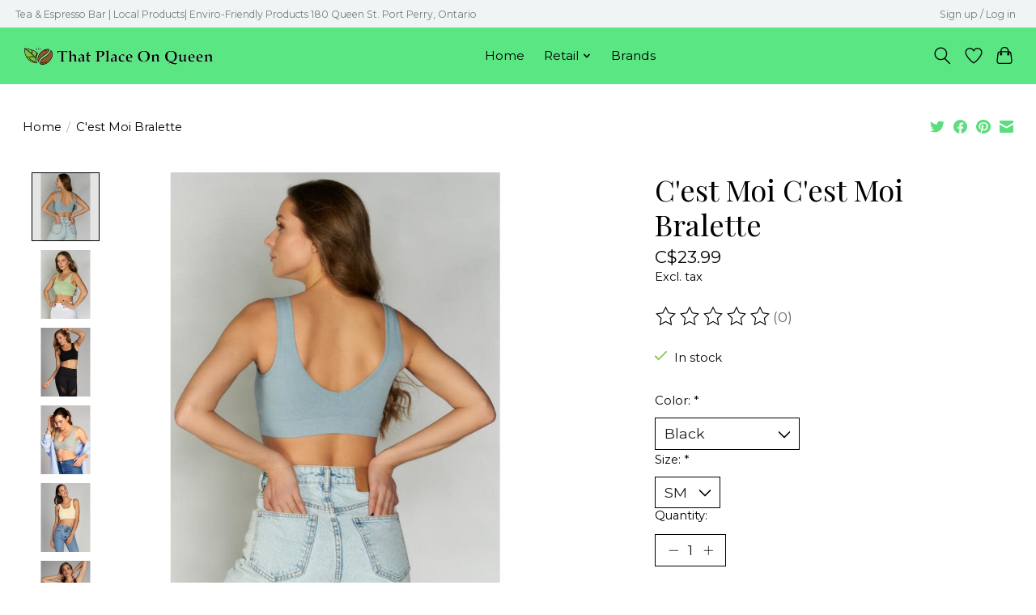

--- FILE ---
content_type: text/javascript;charset=utf-8
request_url: https://www.thatplaceonqueen.ca/services/stats/pageview.js?product=40722974&hash=498b
body_size: -412
content:
// SEOshop 25-01-2026 13:09:08